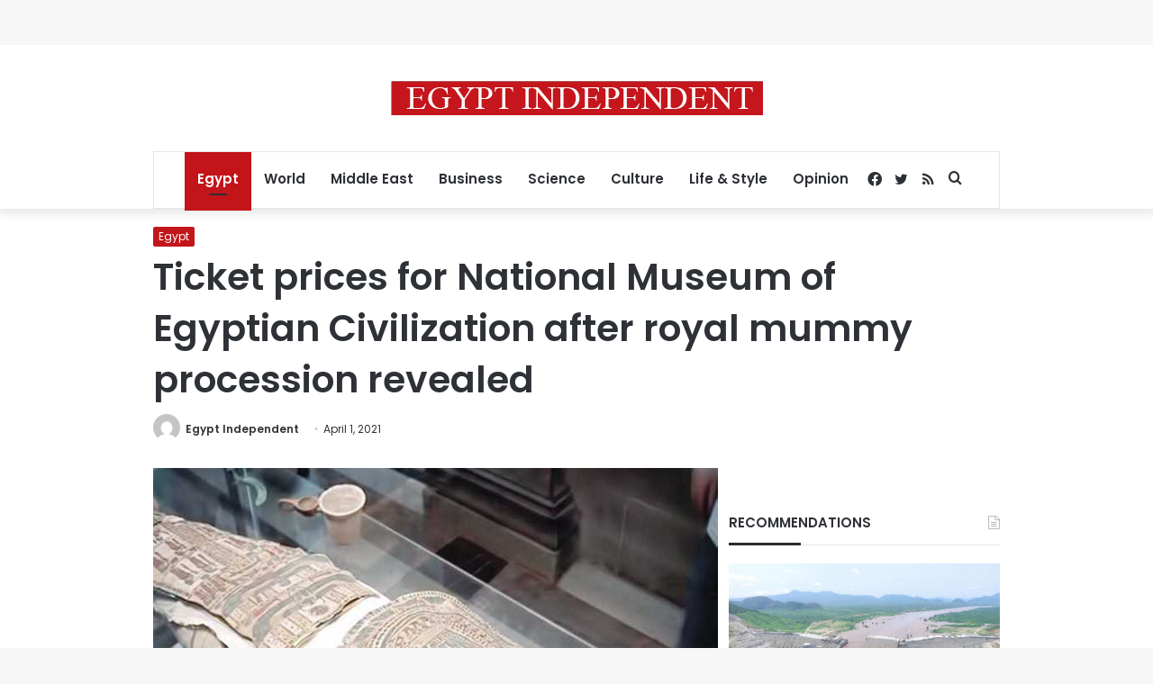

--- FILE ---
content_type: text/html; charset=utf-8
request_url: https://www.google.com/recaptcha/api2/aframe
body_size: 268
content:
<!DOCTYPE HTML><html><head><meta http-equiv="content-type" content="text/html; charset=UTF-8"></head><body><script nonce="kHigBt-VLDUUDCUNMRIfnA">/** Anti-fraud and anti-abuse applications only. See google.com/recaptcha */ try{var clients={'sodar':'https://pagead2.googlesyndication.com/pagead/sodar?'};window.addEventListener("message",function(a){try{if(a.source===window.parent){var b=JSON.parse(a.data);var c=clients[b['id']];if(c){var d=document.createElement('img');d.src=c+b['params']+'&rc='+(localStorage.getItem("rc::a")?sessionStorage.getItem("rc::b"):"");window.document.body.appendChild(d);sessionStorage.setItem("rc::e",parseInt(sessionStorage.getItem("rc::e")||0)+1);localStorage.setItem("rc::h",'1768960017435');}}}catch(b){}});window.parent.postMessage("_grecaptcha_ready", "*");}catch(b){}</script></body></html>

--- FILE ---
content_type: application/javascript; charset=utf-8
request_url: https://fundingchoicesmessages.google.com/f/AGSKWxVuPjO3hBXDqFaIRn1HLy9htJI4-gOKAc_aBebsTs1Ubz0W1vxBcxcp8buUL3uL3U55qfn3RZOhIho2n2qC75xxMImk7hMHQAf6mTOhl8Co_r7NJ2gTjEyj2eVzknOVnOnLh2C9oZ_TV5Bvz1fjZkBvT6RC5iyW5DsvBXI5XPkMjTu6StmFJnCX1Dr1/_/ad_offersmail__720x90_/googlempu./advt./adslider-
body_size: -1293
content:
window['fc6b1ef4-9f3d-4c52-ac2c-3457528baeaf'] = true;